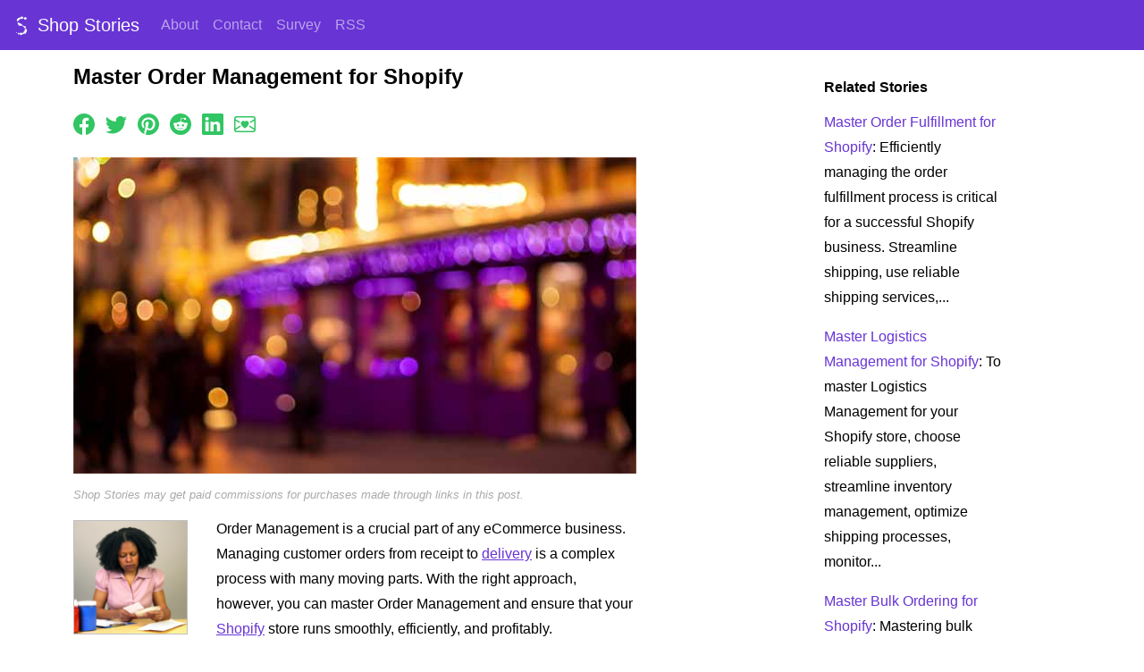

--- FILE ---
content_type: text/html; charset=utf-8
request_url: https://shopstories.us/ordermanagement
body_size: 119689
content:
<!DOCTYPE html>
<html lang="en">
<head>
    <meta charset="utf-8" />
    <meta name="viewport" content="width=device-width, initial-scale=1, shrink-to-fit=no">
    <link rel="preconnect" href="https://cdn.jsdelivr.net">
    <link rel="canonical" href="https://shopstories.us/ordermanagement" />
    <link rel="alternate" type="application/rss+xml" title="Shop Stories RSS Feed" href="/rss.xml">
    <link rel="shortcut icon" type="image/svg" href="/sp.svg">
    <title>Master Order Management for Shopify</title>
    
    <meta name="description" content="Efficient Order Management is key for success on Shopify. Automate tasks, use a centralized dashboard, streamline processes, communicate with customers,..." />
    <meta name="twitter:card" content="summary_large_image" />
    <meta property="og:type" content="article">
    <meta property="og:url" content="https://shopstories.us/ordermanagement" />
    <meta property="og:title" content="Master Order Management for Shopify" />
    <meta property="og:description" content="Efficient Order Management is key for success on Shopify. Automate tasks, use a centralized dashboard, streamline processes, communicate with customers,..." />
    <meta property="og:image" content="https://shopstories.us/purple-shop-1920.jpg" />
    <script async src="https://www.googletagmanager.com/gtag/js?id=G-G1C3675GYB"></script>
    <script>
        window.dataLayer = window.dataLayer || [];
        function gtag() { dataLayer.push(arguments); }
        gtag('js', new Date());
        
        gtag('config', 'G-G1C3675GYB');
    </script>
    <link href="https://cdn.jsdelivr.net/npm/bootstrap@5.2.3/dist/css/bootstrap.min.css" rel="stylesheet" integrity="sha384-rbsA2VBKQhggwzxH7pPCaAqO46MgnOM80zW1RWuH61DGLwZJEdK2Kadq2F9CUG65" crossorigin="anonymous">
    <style>
        html {
            overflow-y: scroll;
            overflow-x: auto;
        }

        body {
            background-color: #FFF;
            color: #000;
            margin: 0;
            padding: 0;
            font-family: arial, serif;
            font-size: 1em;
        }

        #main-content a, #main-content a:visited {
            color: #6834d4;
            text-decoration: underline;
        }

        #main-content a:hover, #main-content a:visited:hover {
            color: #af93d7;
            text-decoration: underline;
        }

        .page-footer, .navbar {
            background-color: #6834d4;
            color: #fefefe;
        }

        .page-footer .text-center {
            margin: 2em 0em;
        }

        .page-footer a, .page-footer a:visited {
            color: #fefefe;
            text-decoration: none;
        }

        .page-footer a:hover, .page-footer a:visited:hover {
            color: #fefefe;
            text-decoration: underline;
        }

        #main-content {
            margin: 1em 0 0 0;
        }

        img.subject-gen-img {
            float: left;
            margin: 0.25em 2em 2em 0;
            border: 1px solid silver;
        }

        p.social-share {
            margin: 1.5em 0;
        }

        p.site-disclosure {
            margin: 1em 0;
            font-size: 0.8em;
            font-style: italic;
            color: #aaa;
        }

        #main-content .social-share a, #main-content .social-share a:visited {
            color: #32c563;
            text-decoration: none;
        }

        #main-content .social-share a:hover, #main-content .social-share a:visited:hover {
            color: #229533;
            text-decoration: none;
        }

        #side-content a, #side-content a:visited {
            color: #6834d4;
            text-decoration: none;
        }

        #side-content a:hover, #side-content a:visited:hover {
            color: #af93d7;
            text-decoration: none;
        }

        @media(min-width: 992px) {
            #main-content {
                width: 630px;
            }

            #side-content {
                width: 200px;
                margin: 1em 0 0 5em;
            }

            img {
                border-style: none;
            }

            p {
                line-height: 1.75em;
            }

            h1 {
                font-family: arial, serif;
                font-size: 1.5em;
                font-weight: bold;
                line-height: 1.2;
                padding: 0;
                margin: 0 0 1em 0;
            }

            h2 {
                font-family: arial, serif;
                font-size: 1em;
                font-weight: bold;
                margin: 2em 0 1em 0;
            }

            h3 {
                font-family: arial, serif;
                font-size: 1em;
                font-weight: bold;
                margin: 2em 0 1em 0;
            }
        }

        @media(max-width: 991px) {
            img {
                border-style: none;
                max-width: 100%;
                height: auto;
            }

            h1 {
                font-family: arial, serif;
                font-size: 1.5em;
                line-height: 1.2;
                font-weight: bold;
                padding: 0;
                margin: 0 0 1em 0;
            }

            h2 {
                font-family: arial, serif;
                font-size: 1em;
                font-weight: bold;
                margin: 2em 0 1em 0;
            }

            h3 {
                font-family: arial, serif;
                font-size: 1em;
                font-weight: bold;
                margin: 2em 0 1em 0;
            }

            #side-content {
                margin: 3em 1em 0 1em;
            }

            #main-content {
                margin: 1em 1em 0 1em;
            }
        }
    </style>
</head>
<body>
    <nav class="navbar navbar-expand-lg navbar-dark">
        <div class="container-fluid">
            <a class="navbar-brand" href="/" title="Shop Stories">
                <img src="/sw.svg" width="24" height="24" alt="Shop Stories" class="d-inline-block align-text-top" />
                Shop Stories
            </a>
            <button class="navbar-toggler" type="button" aria-label="Menu" data-bs-toggle="collapse" data-bs-target="#main-navigation">
                <span class="navbar-toggler-icon"></span>
            </button>
            <div class="collapse navbar-collapse" id="main-navigation">
                <ul class="navbar-nav me-auto mb-2 mb-lg-0">
                    <li class="nav-item">
                        <a class="nav-link" href="/about">About</a>
                    </li>
                    <li class="nav-item">
                        <a class="nav-link" href="/contact">Contact</a>
                    </li>
                    <li class="nav-item">
                        <a class="nav-link" href="/survey">Survey</a>
                    </li>
                    <li class="nav-item">
                        <a class="nav-link" href="/rss.xml">RSS</a>
                    </li>
                </ul>
            </div>
        </div>
    </nav>
    <div class="container-lg">
        <div class="row">
            <div class="col-lg-8 mr-auto">
                <div id="main-content">
                    <script type="application/ld+json">
    {
      "@context": "https://schema.org",
      "@type": "Article",
      "mainEntityOfPage": {
        "@type": "WebPage",
        "@id": "https://shopstories.us/ordermanagement"
      },
      "headline": "Master Order Management for Shopify",
      "image": [
        "https://shopstories.us/purple-shop-1920.jpg",
        "https://shopstories.us/purple-shop-1440.jpg",
        "https://shopstories.us/purple-shop-1080.jpg"
      ],
      "description": "Efficient Order Management is key for success on Shopify. Automate tasks, use a centralized dashboard, streamline processes, communicate with customers,...",
      "author": {
        "@type": "Organization",
        "name": "Shop Stories",
        "url": "https://shopstories.us/about"
      },
      "publisher": {
        "@type": "Organization",
        "name": "Shop Stories",
        "logo": {
          "@type": "ImageObject",
          "url": "https://shopstories.us/sw.svg"
        }
      },
      "datePublished": "2023-06-18"
    }
</script>
<h1>Master Order Management for Shopify</h1>
<p class="social-share">
    <a href="https://www.facebook.com/sharer/sharer.php?u=https%3a%2f%2fshopstories.us%2fordermanagement%3Futm_source=facebook%26utm_medium=share%26utm_campaign=socialshare" title="Share on Facebook" rel="noopener nofollow" target="_blank">
        <svg xmlns="http://www.w3.org/2000/svg" width="24" height="24" fill="currentColor" class="bi bi-facebook" viewBox="0 0 16 16">
            <path d="M16 8.049c0-4.446-3.582-8.05-8-8.05C3.58 0-.002 3.603-.002 8.05c0 4.017 2.926 7.347 6.75 7.951v-5.625h-2.03V8.05H6.75V6.275c0-2.017 1.195-3.131 3.022-3.131.876 0 1.791.157 1.791.157v1.98h-1.009c-.993 0-1.303.621-1.303 1.258v1.51h2.218l-.354 2.326H9.25V16c3.824-.604 6.75-3.934 6.75-7.951z"></path>
        </svg></a>
    &nbsp;
    <a href="https://twitter.com/intent/tweet?text=https%3a%2f%2fshopstories.us%2fordermanagement%3Futm_source=twitter%26utm_medium=share%26utm_campaign=socialshare" title="Share on Twitter" rel="noopener nofollow" target="_blank">
        <svg xmlns="http://www.w3.org/2000/svg" width="24" height="24" fill="currentColor" class="bi bi-twitter" viewBox="0 0 16 16">
            <path d="M5.026 15c6.038 0 9.341-5.003 9.341-9.334 0-.14 0-.282-.006-.422A6.685 6.685 0 0 0 16 3.542a6.658 6.658 0 0 1-1.889.518 3.301 3.301 0 0 0 1.447-1.817 6.533 6.533 0 0 1-2.087.793A3.286 3.286 0 0 0 7.875 6.03a9.325 9.325 0 0 1-6.767-3.429 3.289 3.289 0 0 0 1.018 4.382A3.323 3.323 0 0 1 .64 6.575v.045a3.288 3.288 0 0 0 2.632 3.218 3.203 3.203 0 0 1-.865.115 3.23 3.23 0 0 1-.614-.057 3.283 3.283 0 0 0 3.067 2.277A6.588 6.588 0 0 1 .78 13.58a6.32 6.32 0 0 1-.78-.045A9.344 9.344 0 0 0 5.026 15z" />
        </svg></a>
    &nbsp;
    <a href="https://pinterest.com/pin/create/link/?url=https%3a%2f%2fshopstories.us%2fordermanagement%3Futm_source=pintrest%26utm_medium=share%26utm_campaign=socialshare&description=Shop+Stories" title="Pin It" rel="noopener nofollow" target="_blank">
        <svg xmlns="http://www.w3.org/2000/svg" width="24" height="24" fill="currentColor" class="bi bi-pinterest" viewBox="0 0 16 16">
            <path d="M8 0a8 8 0 0 0-2.915 15.452c-.07-.633-.134-1.606.027-2.297.146-.625.938-3.977.938-3.977s-.239-.479-.239-1.187c0-1.113.645-1.943 1.448-1.943.682 0 1.012.512 1.012 1.127 0 .686-.437 1.712-.663 2.663-.188.796.4 1.446 1.185 1.446 1.422 0 2.515-1.5 2.515-3.664 0-1.915-1.377-3.254-3.342-3.254-2.276 0-3.612 1.707-3.612 3.471 0 .688.265 1.425.595 1.826a.24.24 0 0 1 .056.23c-.061.252-.196.796-.222.907-.035.146-.116.177-.268.107-1-.465-1.624-1.926-1.624-3.1 0-2.523 1.834-4.84 5.286-4.84 2.775 0 4.932 1.977 4.932 4.62 0 2.757-1.739 4.976-4.151 4.976-.811 0-1.573-.421-1.834-.919l-.498 1.902c-.181.695-.669 1.566-.995 2.097A8 8 0 1 0 8 0z" />
        </svg></a>
    &nbsp;
    <a href="https://www.reddit.com/submit?url=https%3a%2f%2fshopstories.us%2fordermanagement%3Futm_source=reddit%26utm_medium=share%26utm_campaign=socialshare" title="Share on Reddit" rel="noopener nofollow" target="_blank">
        <svg xmlns="http://www.w3.org/2000/svg" width="24" height="24" fill="currentColor" class="bi bi-reddit" viewBox="0 0 16 16">
            <path d="M6.167 8a.831.831 0 0 0-.83.83c0 .459.372.84.83.831a.831.831 0 0 0 0-1.661zm1.843 3.647c.315 0 1.403-.038 1.976-.611a.232.232 0 0 0 0-.306.213.213 0 0 0-.306 0c-.353.363-1.126.487-1.67.487-.545 0-1.308-.124-1.671-.487a.213.213 0 0 0-.306 0 .213.213 0 0 0 0 .306c.564.563 1.652.61 1.977.61zm.992-2.807c0 .458.373.83.831.83.458 0 .83-.381.83-.83a.831.831 0 0 0-1.66 0z" />
            <path d="M16 8A8 8 0 1 1 0 8a8 8 0 0 1 16 0zm-3.828-1.165c-.315 0-.602.124-.812.325-.801-.573-1.9-.945-3.121-.993l.534-2.501 1.738.372a.83.83 0 1 0 .83-.869.83.83 0 0 0-.744.468l-1.938-.41a.203.203 0 0 0-.153.028.186.186 0 0 0-.086.134l-.592 2.788c-1.24.038-2.358.41-3.17.992-.21-.2-.496-.324-.81-.324a1.163 1.163 0 0 0-.478 2.224c-.02.115-.029.23-.029.353 0 1.795 2.091 3.256 4.669 3.256 2.577 0 4.668-1.451 4.668-3.256 0-.114-.01-.238-.029-.353.401-.181.688-.592.688-1.069 0-.65-.525-1.165-1.165-1.165z" />
        </svg></a>
    &nbsp;
    <a href="https://www.linkedin.com/shareArticle?mini=true&url=https%3a%2f%2fshopstories.us%2fordermanagement%3Futm_source=linkedin%26utm_medium=share%26utm_campaign=socialshare" title="Share on LinkedIn" rel="noopener nofollow" target="_blank">
        <svg xmlns="http://www.w3.org/2000/svg" width="24" height="24" fill="currentColor" class="bi bi-linkedin" viewBox="0 0 16 16">
            <path d="M0 1.146C0 .513.526 0 1.175 0h13.65C15.474 0 16 .513 16 1.146v13.708c0 .633-.526 1.146-1.175 1.146H1.175C.526 16 0 15.487 0 14.854V1.146zm4.943 12.248V6.169H2.542v7.225h2.401zm-1.2-8.212c.837 0 1.358-.554 1.358-1.248-.015-.709-.52-1.248-1.342-1.248-.822 0-1.359.54-1.359 1.248 0 .694.521 1.248 1.327 1.248h.016zm4.908 8.212V9.359c0-.216.016-.432.08-.586.173-.431.568-.878 1.232-.878.869 0 1.216.662 1.216 1.634v3.865h2.401V9.25c0-2.22-1.184-3.252-2.764-3.252-1.274 0-1.845.7-2.165 1.193v.025h-.016a5.54 5.54 0 0 1 .016-.025V6.169h-2.4c.03.678 0 7.225 0 7.225h2.4z" />
        </svg></a>
    &nbsp;
    <a href="/cdn-cgi/l/email-protection#[base64]" title="Share via Email" rel="noopener nofollow" target="_blank">
        <svg xmlns="http://www.w3.org/2000/svg" width="24" height="24" fill="currentColor" class="bi bi-envelope-heart" viewBox="0 0 16 16">
            <path fill-rule="evenodd" d="M0 4a2 2 0 0 1 2-2h12a2 2 0 0 1 2 2v8a2 2 0 0 1-2 2H2a2 2 0 0 1-2-2V4Zm2-1a1 1 0 0 0-1 1v.217l3.235 1.94a2.76 2.76 0 0 0-.233 1.027L1 5.384v5.721l3.453-2.124c.146.277.329.556.55.835l-3.97 2.443A1 1 0 0 0 2 13h12a1 1 0 0 0 .966-.741l-3.968-2.442c.22-.28.403-.56.55-.836L15 11.105V5.383l-3.002 1.801a2.76 2.76 0 0 0-.233-1.026L15 4.217V4a1 1 0 0 0-1-1H2Zm6 2.993c1.664-1.711 5.825 1.283 0 5.132-5.825-3.85-1.664-6.843 0-5.132Z" />
        </svg></a>
</p>
<img src="/purple-shop-630.jpg" width="630" height="354" alt="A purple shop in a warm street scene from Shop Stories" class="main-img" srcset="/purple-shop-630.jpg, /purple-shop-1260.jpg 2x, /purple-shop-1890.jpg 3x" />
<p class="site-disclosure">Shop Stories may get paid commissions for purchases made through links in this post. </p>
<img width="128" height="128" class="subject-gen-img" src="[data-uri]" alt="Shop Stories interview with the owner of a Master Order Management for Shopify" />
<p>Order Management is a crucial part of any eCommerce business. Managing customer orders from receipt to <a href="https://fareye.com/resources/blogs/retail-delivery" rel="noopener noreferrer nofollow" target="_blank">delivery</a> is a complex process with many moving parts. With the right approach, however, you can master Order Management and ensure that your <a href="https://www.shopify.com/" rel="noopener noreferrer nofollow" target="_blank">Shopify</a> store runs smoothly, efficiently, and profitably.</p>
<h2>Here are some tips for mastering Order Management on Shopify:</h2>
<p>1. Automate as much as possible: Automation is a key element of Order Management. Use apps and integrations that can automate tasks such as order processing, <a href="https://www.podium.com/article/retail-inventory-management-for-small-business/" rel="noopener noreferrer nofollow" target="_blank">inventory</a> management, and shipping labels. This will save you time and reduce errors.</p>
<p>2. Use a centralized dashboard: A centralized dashboard will give you a complete view of your orders, inventory, and fulfillment status. This will help you prioritize tasks and make decisions quickly.</p>
<p>3. Streamline your processes: Identify areas where you can streamline your processes and eliminate unnecessary steps. For example, you can set up rules to automatically route orders to the appropriate warehouse or fulfillment center based on <a href="https://www.podium.com/article/retail-inventory-management-for-small-business/" rel="noopener noreferrer nofollow" target="_blank">inventory</a> levels.</p>
<p>4. Communicate with customers: Keep your customers informed about their orders every step of the way. Use automated email notifications to let them know when their order has been received, fulfilled, and shipped.</p>
<p>5. Track your metrics: Use analytics to track key Order Management metrics such as order processing time, shipping time, and <a href="https://www.podium.com/article/retail-inventory-management-for-small-business/" rel="noopener noreferrer nofollow" target="_blank">inventory</a> turnover. This will help you identify areas where you can improve your processes and optimize your operations.</p>
<p>Mastering Order Management is essential for success on <a href="https://www.shopify.com/" rel="noopener noreferrer nofollow" target="_blank">Shopify</a>. By managing your orders efficiently, you can ensure that your customers receive their orders quickly and accurately, which will lead to happy customers and positive reviews. Additionally, efficient Order Management will help you reduce costs, minimize errors, and maximize your profits.</p>
<p>In conclusion, Order Management is a critically important aspect of running a successful <a href="https://www.shopify.com/" rel="noopener noreferrer nofollow" target="_blank">Shopify</a> store. By automating processes, using a centralized dashboard, streamlining your processes, communicating with customers, and tracking your metrics, you can master Order Management and ensure the long-term success of your eCommerce business.</p>
<p class="social-share">
    <a href="https://www.facebook.com/sharer/sharer.php?u=https%3a%2f%2fshopstories.us%2fordermanagement%3Futm_source=facebook%26utm_medium=share%26utm_campaign=socialshare" title="Share on Facebook" rel="noopener nofollow" target="_blank">
        <svg xmlns="http://www.w3.org/2000/svg" width="24" height="24" fill="currentColor" class="bi bi-facebook" viewBox="0 0 16 16">
            <path d="M16 8.049c0-4.446-3.582-8.05-8-8.05C3.58 0-.002 3.603-.002 8.05c0 4.017 2.926 7.347 6.75 7.951v-5.625h-2.03V8.05H6.75V6.275c0-2.017 1.195-3.131 3.022-3.131.876 0 1.791.157 1.791.157v1.98h-1.009c-.993 0-1.303.621-1.303 1.258v1.51h2.218l-.354 2.326H9.25V16c3.824-.604 6.75-3.934 6.75-7.951z"></path>
        </svg></a>
    &nbsp;
    <a href="https://twitter.com/intent/tweet?text=https%3a%2f%2fshopstories.us%2fordermanagement%3Futm_source=twitter%26utm_medium=share%26utm_campaign=socialshare" title="Share on Twitter" rel="noopener nofollow" target="_blank">
        <svg xmlns="http://www.w3.org/2000/svg" width="24" height="24" fill="currentColor" class="bi bi-twitter" viewBox="0 0 16 16">
            <path d="M5.026 15c6.038 0 9.341-5.003 9.341-9.334 0-.14 0-.282-.006-.422A6.685 6.685 0 0 0 16 3.542a6.658 6.658 0 0 1-1.889.518 3.301 3.301 0 0 0 1.447-1.817 6.533 6.533 0 0 1-2.087.793A3.286 3.286 0 0 0 7.875 6.03a9.325 9.325 0 0 1-6.767-3.429 3.289 3.289 0 0 0 1.018 4.382A3.323 3.323 0 0 1 .64 6.575v.045a3.288 3.288 0 0 0 2.632 3.218 3.203 3.203 0 0 1-.865.115 3.23 3.23 0 0 1-.614-.057 3.283 3.283 0 0 0 3.067 2.277A6.588 6.588 0 0 1 .78 13.58a6.32 6.32 0 0 1-.78-.045A9.344 9.344 0 0 0 5.026 15z" />
        </svg></a>
    &nbsp;
    <a href="https://pinterest.com/pin/create/link/?url=https%3a%2f%2fshopstories.us%2fordermanagement%3Futm_source=pintrest%26utm_medium=share%26utm_campaign=socialshare&description=Shop+Stories" title="Pin It" rel="noopener nofollow" target="_blank">
        <svg xmlns="http://www.w3.org/2000/svg" width="24" height="24" fill="currentColor" class="bi bi-pinterest" viewBox="0 0 16 16">
            <path d="M8 0a8 8 0 0 0-2.915 15.452c-.07-.633-.134-1.606.027-2.297.146-.625.938-3.977.938-3.977s-.239-.479-.239-1.187c0-1.113.645-1.943 1.448-1.943.682 0 1.012.512 1.012 1.127 0 .686-.437 1.712-.663 2.663-.188.796.4 1.446 1.185 1.446 1.422 0 2.515-1.5 2.515-3.664 0-1.915-1.377-3.254-3.342-3.254-2.276 0-3.612 1.707-3.612 3.471 0 .688.265 1.425.595 1.826a.24.24 0 0 1 .056.23c-.061.252-.196.796-.222.907-.035.146-.116.177-.268.107-1-.465-1.624-1.926-1.624-3.1 0-2.523 1.834-4.84 5.286-4.84 2.775 0 4.932 1.977 4.932 4.62 0 2.757-1.739 4.976-4.151 4.976-.811 0-1.573-.421-1.834-.919l-.498 1.902c-.181.695-.669 1.566-.995 2.097A8 8 0 1 0 8 0z" />
        </svg></a>
    &nbsp;
    <a href="https://www.reddit.com/submit?url=https%3a%2f%2fshopstories.us%2fordermanagement%3Futm_source=reddit%26utm_medium=share%26utm_campaign=socialshare" title="Share on Reddit" rel="noopener nofollow" target="_blank">
        <svg xmlns="http://www.w3.org/2000/svg" width="24" height="24" fill="currentColor" class="bi bi-reddit" viewBox="0 0 16 16">
            <path d="M6.167 8a.831.831 0 0 0-.83.83c0 .459.372.84.83.831a.831.831 0 0 0 0-1.661zm1.843 3.647c.315 0 1.403-.038 1.976-.611a.232.232 0 0 0 0-.306.213.213 0 0 0-.306 0c-.353.363-1.126.487-1.67.487-.545 0-1.308-.124-1.671-.487a.213.213 0 0 0-.306 0 .213.213 0 0 0 0 .306c.564.563 1.652.61 1.977.61zm.992-2.807c0 .458.373.83.831.83.458 0 .83-.381.83-.83a.831.831 0 0 0-1.66 0z" />
            <path d="M16 8A8 8 0 1 1 0 8a8 8 0 0 1 16 0zm-3.828-1.165c-.315 0-.602.124-.812.325-.801-.573-1.9-.945-3.121-.993l.534-2.501 1.738.372a.83.83 0 1 0 .83-.869.83.83 0 0 0-.744.468l-1.938-.41a.203.203 0 0 0-.153.028.186.186 0 0 0-.086.134l-.592 2.788c-1.24.038-2.358.41-3.17.992-.21-.2-.496-.324-.81-.324a1.163 1.163 0 0 0-.478 2.224c-.02.115-.029.23-.029.353 0 1.795 2.091 3.256 4.669 3.256 2.577 0 4.668-1.451 4.668-3.256 0-.114-.01-.238-.029-.353.401-.181.688-.592.688-1.069 0-.65-.525-1.165-1.165-1.165z" />
        </svg></a>
    &nbsp;
    <a href="https://www.linkedin.com/shareArticle?mini=true&url=https%3a%2f%2fshopstories.us%2fordermanagement%3Futm_source=linkedin%26utm_medium=share%26utm_campaign=socialshare" title="Share on LinkedIn" rel="noopener nofollow" target="_blank">
        <svg xmlns="http://www.w3.org/2000/svg" width="24" height="24" fill="currentColor" class="bi bi-linkedin" viewBox="0 0 16 16">
            <path d="M0 1.146C0 .513.526 0 1.175 0h13.65C15.474 0 16 .513 16 1.146v13.708c0 .633-.526 1.146-1.175 1.146H1.175C.526 16 0 15.487 0 14.854V1.146zm4.943 12.248V6.169H2.542v7.225h2.401zm-1.2-8.212c.837 0 1.358-.554 1.358-1.248-.015-.709-.52-1.248-1.342-1.248-.822 0-1.359.54-1.359 1.248 0 .694.521 1.248 1.327 1.248h.016zm4.908 8.212V9.359c0-.216.016-.432.08-.586.173-.431.568-.878 1.232-.878.869 0 1.216.662 1.216 1.634v3.865h2.401V9.25c0-2.22-1.184-3.252-2.764-3.252-1.274 0-1.845.7-2.165 1.193v.025h-.016a5.54 5.54 0 0 1 .016-.025V6.169h-2.4c.03.678 0 7.225 0 7.225h2.4z" />
        </svg></a>
    &nbsp;
    <a href="/cdn-cgi/l/email-protection#[base64]" title="Share via Email" rel="noopener nofollow" target="_blank">
        <svg xmlns="http://www.w3.org/2000/svg" width="24" height="24" fill="currentColor" class="bi bi-envelope-heart" viewBox="0 0 16 16">
            <path fill-rule="evenodd" d="M0 4a2 2 0 0 1 2-2h12a2 2 0 0 1 2 2v8a2 2 0 0 1-2 2H2a2 2 0 0 1-2-2V4Zm2-1a1 1 0 0 0-1 1v.217l3.235 1.94a2.76 2.76 0 0 0-.233 1.027L1 5.384v5.721l3.453-2.124c.146.277.329.556.55.835l-3.97 2.443A1 1 0 0 0 2 13h12a1 1 0 0 0 .966-.741l-3.968-2.442c.22-.28.403-.56.55-.836L15 11.105V5.383l-3.002 1.801a2.76 2.76 0 0 0-.233-1.026L15 4.217V4a1 1 0 0 0-1-1H2Zm6 2.993c1.664-1.711 5.825 1.283 0 5.132-5.825-3.85-1.664-6.843 0-5.132Z" />
        </svg></a>
</p>
<p class="site-disclosure">Shop Stories is designed to provide inspiration through stories about ecommerce success. Articles on this site including names, businesses, locations and any other element of the story have been created with a combination of human inspiration and generative AI. Articles may contain inaccuracies, untruths and possibly incorrect or dangerous advice. Use at your own risk. </p>

                </div>
            </div>
            <div class="col-lg-4 ml-auto">
                <div id="side-content">
                    <h3>Related Stories</h3>
<p><a href="/orderfulfillment">Master Order Fulfillment for Shopify</a>: Efficiently managing the order fulfillment process is critical for a successful Shopify business. Streamline shipping, use reliable shipping services,...</p>
<p><a href="/logisticsmanagement">Master Logistics Management for Shopify</a>: To master Logistics Management for your Shopify store, choose reliable suppliers, streamline inventory management, optimize shipping processes, monitor...</p>
<p><a href="/bulkordering">Master Bulk Ordering for Shopify</a>: Mastering bulk ordering is essential to grow your B2B sales on Shopify. Learn tried-and-true tips to manage bulk order processes efficiently, including...</p>
<p><a href="/shippingmanagement">Master Shipping Management for Shopify</a>: Mastering shipping management for Shopify is a game-changer for e-commerce businesses. Here are tips: Choose reliable providers, automate rules, use fulfilment...</p>
<p><a href="/inventorymanagement">Master Inventory Management for Shopify</a>: Learn how to master inventory management on Shopify with these 5 tips: set up stock tracking, use barcodes, set up reorder points, conduct regular stock...</p>
<h3>You Might Like</h3>
<p><a href="/brakebleederkits">Why sell Brake Bleeder Kits on Shopify</a>: Discover the profitability of selling Brake Bleeder Kits on Shopify. Tap into a hungry market by targeting car enthusiasts and offering exceptional value.</p>
<p><a href="/linenbermudashorts">Why sell Linen Bermuda Shorts on Shopify</a>: Discover the art of selling Linen Bermuda Shorts on Shopify, maximizing profitability with versatile fashion and powerful e-commerce tools. Find out more!</p>
<p><a href="/cymbalpads">Why sell Cymbal Pads on Shopify</a>: Discover the theory and strategy behind selling Cymbal Pads on Shopify. Maximize profitability in the music industry with this innovative product. #ecommerce...</p>

                </div>
            </div>
        </div>
    </div>
    <footer class="page-footer">
        <div class="container-fluid">
            <div class="row">
                <div class="col-lg-4 mx-auto">
                    <div class="text-center">
                        <p><a href="/about">About</a></p>
                        <p><a href="/contact">Contact</a></p>
                        <p><a href="/survey">Survey</a></p>
                        <p><a href="/rss.xml">RSS</a></p>
                    </div>
                </div>
                <div class="col-lg-4 mx-auto">
                    <div class="text-center">
                        <p><a href="/privacy">Privacy</a></p>
                        <p><a href="/sitemap">Sitemap</a></p>
                    </div>
                </div>
                <div class="col-lg-4 mx-auto">
                    <div class="text-center">
                        <p>&copy; Copyright Shop Stories</p>
                        <p><a href="/cdn-cgi/l/email-protection#dbb2b5bdb49ba8b3b4aba8afb4a9b2bea8f5aea8"><span class="__cf_email__" data-cfemail="7a13141c153a0912150a090e1508131f09540f09">[email&#160;protected]</span></a></p>
                        <p>2475 15th Ave, San Francisco, CA 94116</p>
                    </div>
                </div>
            </div>
        </div>
    </footer>
    <script data-cfasync="false" src="/cdn-cgi/scripts/5c5dd728/cloudflare-static/email-decode.min.js"></script><script src="https://cdn.jsdelivr.net/npm/bootstrap@5.2.3/dist/js/bootstrap.bundle.min.js" integrity="sha384-kenU1KFdBIe4zVF0s0G1M5b4hcpxyD9F7jL+jjXkk+Q2h455rYXK/7HAuoJl+0I4" crossorigin="anonymous"></script>
    <script async src="https://pagead2.googlesyndication.com/pagead/js/adsbygoogle.js?client=ca-pub-4494435262823612" crossorigin="anonymous"></script>
<script defer src="https://static.cloudflareinsights.com/beacon.min.js/vcd15cbe7772f49c399c6a5babf22c1241717689176015" integrity="sha512-ZpsOmlRQV6y907TI0dKBHq9Md29nnaEIPlkf84rnaERnq6zvWvPUqr2ft8M1aS28oN72PdrCzSjY4U6VaAw1EQ==" data-cf-beacon='{"version":"2024.11.0","token":"a09f911cbd64423f878a01c53eb1b224","r":1,"server_timing":{"name":{"cfCacheStatus":true,"cfEdge":true,"cfExtPri":true,"cfL4":true,"cfOrigin":true,"cfSpeedBrain":true},"location_startswith":null}}' crossorigin="anonymous"></script>
</body>
</html>

--- FILE ---
content_type: text/html; charset=utf-8
request_url: https://www.google.com/recaptcha/api2/aframe
body_size: 267
content:
<!DOCTYPE HTML><html><head><meta http-equiv="content-type" content="text/html; charset=UTF-8"></head><body><script nonce="Ep1BnSWZdKTL6r0e63GwYg">/** Anti-fraud and anti-abuse applications only. See google.com/recaptcha */ try{var clients={'sodar':'https://pagead2.googlesyndication.com/pagead/sodar?'};window.addEventListener("message",function(a){try{if(a.source===window.parent){var b=JSON.parse(a.data);var c=clients[b['id']];if(c){var d=document.createElement('img');d.src=c+b['params']+'&rc='+(localStorage.getItem("rc::a")?sessionStorage.getItem("rc::b"):"");window.document.body.appendChild(d);sessionStorage.setItem("rc::e",parseInt(sessionStorage.getItem("rc::e")||0)+1);localStorage.setItem("rc::h",'1764935168618');}}}catch(b){}});window.parent.postMessage("_grecaptcha_ready", "*");}catch(b){}</script></body></html>

--- FILE ---
content_type: image/svg+xml
request_url: https://shopstories.us/sw.svg
body_size: -229
content:
﻿<svg xmlns="http://www.w3.org/2000/svg" viewBox="0 0 100 100" width="100" height="100">
	<g>
		<circle cx="68" cy="15" r="6" fill="#fefefe" />
		<circle cx="61" cy="13" r="2" fill="#fefefe" />
		<circle cx="52" cy="12" r="6" fill="#fefefe" />
		<circle cx="44" cy="14" r="4" fill="#fefefe" />
		<circle cx="38" cy="17" r="5" fill="#fefefe" />
		<circle cx="33" cy="22" r="5" fill="#fefefe" />
		<circle cx="33" cy="29" r="2" fill="#fefefe" />
		<circle cx="36" cy="38" r="4" fill="#fefefe" />
		<circle cx="41" cy="43" r="6" fill="#fefefe" />
		<circle cx="48" cy="45" r="5" fill="#fefefe" />
		<circle cx="54" cy="48" r="2" fill="#fefefe" />
		<circle cx="59" cy="52" r="3" fill="#fefefe" />
		<circle cx="66" cy="56" r="5" fill="#fefefe" />
		<circle cx="70" cy="63" r="2" fill="#fefefe" />
		<circle cx="70" cy="70" r="6" fill="#fefefe" />
		<circle cx="69" cy="77" r="5" fill="#fefefe" />
		<circle cx="65" cy="81" r="6" fill="#fefefe" />
		<circle cx="58" cy="85" r="4" fill="#fefefe" />
		<circle cx="48" cy="87" r="6" fill="#fefefe" />
		<circle cx="37" cy="86" r="4" fill="#fefefe" />
		<circle cx="28" cy="81" r="2" fill="#fefefe" />
	</g>
</svg>